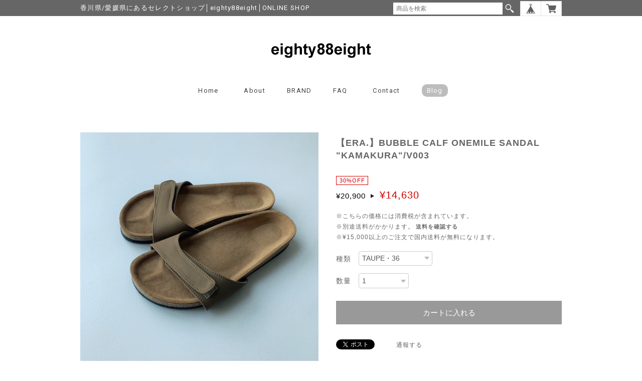

--- FILE ---
content_type: text/css
request_url: https://basefile.akamaized.net/tohu-buyshop-jp/5ee6a8fb5793a/shop_00.css
body_size: 5354
content:
/* common
-------------------------------------------------------------- */
body {
    height: 100%;
    padding: 50px 0;
    margin: 20px 0 0 ;
    background-color: #ffffff;
    font-family: Arial, Helvetica, "ヒラギノ角ゴ Pro W3","Hiragino Kaku Gothic Pro", Osaka, "ＭＳ Ｐゴシック",sans-serif;
    font-size: 13px;
    color: #777;
    text-align: center;
}

html, body, div, span, object, iframe,
h1, h2, h3, h4, h5, h6, p, blockquote, pre,
abbr, address, cite, code,
del, dfn, em, img, ins, kbd, q, samp,
small, strong, sub, sup, var,
dl, dt, dd, ol, ul, li,
fieldset, form, label, legend,
table, caption, t, tfoot, thead, tr, th, td,
article, aside, canvas, details, figcaption, figure,
footer, header, hgroup, menu, nav, section, summary,
time, mark, audio, video {
    margin:0;
    padding:0;
    border:0;
    outline:0;
    font-size:100%;
    font-weight:normal;
    vertical-align:baseline;
    background:transparent;
    letter-spacing:1px;
    border-style:none;
}

/*新規追加要素のデフォルトはすべてインライン要素になっているので、section要素などをブロック要素へ変更しています*/
article,aside,details,figcaption,figure,
footer,header,hgroup,menu,nav,section {
    display:block;
}

/*nav要素内ulのマーカー（行頭記号）を表示しないようにしています*/
nav ul {
    list-style:none;
}

/*引用符の表示が出ないようにしています*/
blockquote, q {
    quotes:none;
}

/*blockquote要素、q要素の前後にコンテンツを追加しないように指定しています*/
blockquote:before, blockquote:after,
q:before, q:after {
    content:'';
    content:none;
}

/*a要素のフォントサイズなどをリセットしフォントの縦方向の揃え位置を親要素のベースラインに揃えるようにしています*/
a {
    margin:0;
    padding:0;
    font-size:100%;
    vertical-align:baseline;
    background:transparent;
    text-decoration: none;
}

/* ins要素のデフォルトをセットし、色を変える場合はここで変更できるようにしています */
ins {
    background-color:#ff9;
    color:#000;
    text-decoration:none;
}

mark {
    background-color:#ff9;
    color:#000;
    font-style:italic;
    font-weight:bold;
}

del {
    text-decoration: line-through;
}

abbr[title], dfn[title] {
    border-bottom:1px dotted;
    cursor:help;
}

table {
    border-collapse:collapse;
    border-spacing:0;
}

hr {
    display:block;
    height:1px;
    border:0;
    border-top:1px solid #cccccc;
    margin:1em 0;
    padding:0;
}

input, select {
    vertical-align:middle;
}

ol, ul {
    list-style: none;
}
blockquote, q {
    quotes: none;
}
blockquote:before, blockquote:after,
q:before, q:after {
    content: '';
    content: none;
}
.clearfix{
    clear: both;
}

:focus {
    outline: 0;
}

ins {
    text-decoration: none;
}
del {
    text-decoration: line-through;
}

table {
    border-collapse: collapse;
    border-spacing: 0;
}
.wrapper {
    width: 960px;
    min-height: 580px;
    margin: 0 auto;
    padding: 30px;

}
a {
    text-decoration: none;
    color: black;
}
li {
    list-style: none;
}

/* .category
-------------------------------------------------------------- */
.template #category-menu{
    display: block;
}
.template #category-menu span{
    cursor: pointer;
}
/*.template #category-menu .category-list {
    display: none;
    padding: 5px 0 0;
    position: absolute;
    z-index: 9999;
	margin-left: -15px;
}*/
.template #category-menu .category-list{
    display: none;
    padding: 5px 0 0;
    position: absolute;
    z-index: 9999;
	/*border: 1px solid #EEE;*/
	min-width: 150px;
	margin-left: -15px;
}
.template #category-menu:hover .category-list{
    display: block;
    padding: 5px 0 0;
    position: absolute;
    z-index: 9999;
}
/*.template #category-menu .category-list ul {
    background-color: #FFF;
    border: 1px solid #EEE;
    padding: 10px;
    cursor: pointer;
    margin: 0;
	min-width:150px;
}*/
.template #category-menu .category-list ul {
    background-color: #FFF;
    border: 1px solid #EEE;
    padding: 10px 0;
    cursor: pointer;
    margin: 0;
    min-width: 150px;
	/*margin-left:-15px;*/
}
.template #category-menu .category-list ul.appsItemCategoryTag_lowerchild {
    background-color: #FFF;
    border: none;
    padding: 0 10px;
    cursor: pointer;
    margin: 0;
    min-width: 130px;
	display:none;
	position:absolute;
	top:0;
	left:100%;
}
.template #category-menu .category-list ul li:hover > ul.appsItemCategoryTag_lowerchild {
    display:block;
	border: 1px solid #EEE;
    padding: 10px 0;
}
.template #category-menu .category-list ul li{
    border: none;
    float: none;
    height: auto;
    line-height: 26px;
    margin: 0;
    padding: 0;
    text-align: left;
    width: 100%;
	position:relative;
}
.template #category-menu .category-list ul li a{
    display: inline;
    font-size: 12px;
    font-weight: normal;
    letter-spacing: 1px;
    line-height: 18px;
	margin:0 10px;
}
.template #category-menu .category-list ul.appsItemCategoryTag_lowerchild li a {
	font-size: 12px;
	line-height: 18px;
	margin:0 10px;
}
.template #category-menu .category-list ul li a:hover{
    border-bottom: none;
    text-decoration: underline;
}
.template #category-menu .category-list ul li{
    display: block;
}


/* .tempTop
-------------------------------------------------------------- */
.tempTop .container {
    width: 100%;
    padding-top: 0;
}

.tempDetail .container {
    width: 100%;
}

.tempTop h2 {
    margin: 10px 0 5px;
    font-size: 12px;
    line-height: 19px;
    color: #000000;
}
.tempTop .price {
    font-size: 12px;
}
.tempTop img{
    border-style: none;
}

.tempTop p {
    margin: 10px 0;
}

.tempTop a {
    text-decoration: none;
}

.tempTop .row {
    font-size: 0;
    line-height: 0;
    padding-left: 0px;
}

.tempTop .column {
    display: inline-block;
    vertical-align: top;
    font-size: 14px;
    line-height: 1;
    /* Fix for Internet Explorer 7 */
    *display: inline;
    zoom: 1;
}

.tempTop header {
    padding-bottom: 25px;
    text-align: center;
    /*         margin-top: 22px; */
    /* Fix for Internet Explorer 7 */
    position: relative;
    z-index: 1;
}

.tempTop #search_container {
    display: inline-block;
    margin: 18px 0 0 10px;
    vertical-align: bottom;

    /* Fix for Internet Explorer 7 */
    *display: inline;
    zoom: 1;
}


.tempTop #main_navigation {
    height: 23px;
    margin-bottom: 70px;
}

.tempTop #main_navigation ul {

}

.tempTop #main_navigation ul:first-child {
    display: inline-block;

    /* Fix for Internet Explorer 7 */
    *display: inline;
    zoom: 1;
}

.tempTop #main_navigation li {
    color: #222;
    /*overflow: hidden;*/
    max-width: 400px;
    margin: 0 30px;
    font-family: Arial;
    font-size: 15px;
    font-weight: bold;
    line-height: 22px;
    text-transform: capitalize;
    letter-spacing: 2px;
    text-overflow: ellipsis;
    white-space: nowrap;
    display: inline-block;
}

.tempTop #main_navigation li a {
    padding: 0 8px 7px;
}

.tempTop #main_navigation li #category-menu span {
    font-weight: bold;
}

.template #category-menu:hover .category-list {
    display: block;
    padding: 5px 0 0;
    position: absolute;
    z-index: 9999;
}
.template #category-menu:hover .category-list .innerContent {
	line-height:0;
}

.tempTop #main_navigation li:hover {
    border-bottom: solid 2px #222222;
}

.tempTop #main_navigation .selected {

}

.tempTop #main_navigation .selected a {

}

.tempTop #main_navigation .child_navigation a {
    font-size: 14px;
    line-height: 17px;
}

.tempTop #base_search input {
    position: relative;
    top: 2px;
    width: 100px;
    margin: 0;
    padding: 2px 10px 2px 23px;
    background: url(//dhskp7m6mg2zv.cloudfront.net/theme_assets/1839/magglas.png) no-repeat 5px 50% #fff;
    border: 1px solid #d2d2d2;
    -webkit-border-radius: 20px;
    -moz-border-radius: 20px;
    border-radius: 20px;
    font-family: 'PT Sans Narrow', sans-serif;
    font-size: 15px;
    line-height: 18px;
    font-weight: 400;
    color: #999;
}

.tempTop #base_search input:focus {
    outline: 0;
    color: #000;
}

.tempTop #base_search_results {
    top: 29px;
    right: 2px;
    left: auto;
    background-color: #fff;
    -webkit-box-shadow: 0px 3px 5px rgba(0, 0, 0, 0.2);
    -moz-box-shadow: 0px 3px 5px rgba(0, 0, 0, 0.2);
    box-shadow: 0px 3px 5px rgba(0, 0, 0, 0.2);
    border: 1px solid #d5d5d5;
    -webkit-border-radius: 5px;
    -moz-border-radius: 5px;
    border-radius: 5px;
    font-family: 'PT Sans Narrow', sans-serif;
    font-size: 16px;
    line-height: 19px;
}

#base_search_results .item {
    border-top: 1px solid #d5d5d5;
}

#base_search_results .title {
    font-weight: bold;
}

#base_search_results .price {
    font-size: 13px;
    line-height: 16px;
    font-weight: 700;
    color: #999;
}

#products {
    width: 960px;
    margin: 0 auto;    
	text-align:left;
	padding-top: 55px;
	padding-bottom: 50px;
}
#products img {
    width: 100%;
}

#products h2.ttl {
	margin:0 auto 50px;
	font-size:18px;
	width: 100%;
	text-align:center;
	font-family: 'Roboto', sans-serif;
	font-weight:400;
	letter-spacing:0.1em;
}
#products h2.ttl span {
    border-bottom: 3px solid #666;
	padding: 0 0 7px;
}

#products .column {
	text-align:center;
}

#products ul li.product_list {

}

#products .label_image {
    width: auto;
}

.item_lists {
    height: auto;
}

.item_lists li {
    width: 300px;
    height: 300px;
    overflow: hidden;
    font-family: 'PT Sans Narrow', sans-serif;
    font-size: 14px;
    line-height: 21px;
    font-weight: bold;
    text-align: left;
    display: inline-block;
    margin: 10px;
    /*background-color: #ffffff;*/
}

@-moz-document url-prefix() {
    .item_lists li {
        margin: 9px;
    }
}


.item_lists a {
    display: block;
}

.item_lists .image_container {
    width: 300px;
    height: 300px;
    overflow: hidden;
    line-height: 300px;
    text-align: center;
    /*margin-top: -300px;*/
    /*z-index: 2;*/
    position: relative;
}

#products ul li.product_list, #products ul li.product_list a {
    display: inline-block;
    display: block/9;
    height: 300px;
    text-align: center;
    width: 300px;
    z-index: 999;
}

#products ul li.product_list a {
    width: 300px;
    height: 300px;
    display: block;
    position: absolute;
    opacity: 0;
    filter: alpha(opacity=0);        /* ie lt 8 */
    -ms-filter: "alpha(opacity=00)";  /* ie 8 */
    -moz-opacity:0;                 /* FF lt 1.5, Netscape */
    -khtml-opacity: 0;              /* Safari 1.x */
    -webkit-font-smoothing: antialiased;
    -webkit-transition-duration: 0.3s;
    -moz-transition-duration: 0.3s;
    -o-transition-duration: 0.3s;
    transition-duration: 0.3s;
}

#products ul li.product_list a:hover {
    width: 300px;
    height: 300px;
    display: block;
    opacity: 1;
    filter: alpha(opacity=0);        /* ie lt 8 */
    -ms-filter: "alpha(opacity=00)";  /* ie 8 */
    -moz-opacity:0;                 /* FF lt 1.5, Netscape */
    -khtml-opacity: 0;              /* Safari 1.x */
}

#products ul.item_lists li.product_list a .item_meta {
    width: 252px;
    height: 45px;
    padding: 102px 24px 115px;
    margin-top: 1px;
    /*margin: -195px auto 0;*/
    font-family: 'ヒラギノ角ゴ Pro', sans-serif;
    opacity: 1;
    background-color: rgba(255, 255, 255, 0.8);
    position: relative;
    z-index: 1;
}

#products ul.item_lists li.product_list a .item_meta .detail {
    width: 300px;
    height: 40px;
    margin-top: 61px;
    margin-left: -24px;
    background-color: #898989;
}

#products ul.item_lists li.product_list a .item_meta .detail p {
    color: #ffffff;
    font-size: 13px;
    padding: 10.5px 0;
    text-align: center;
}

#products ul li.product_list .image_container {
    -webkit-transition: 0.3s ease-in-out;
    -moz-transition: 0.3s ease-in-out;
    -ms-transition: 0.3s ease-in-out;
    -o-transition: 0.3s ease-in-out;
    transition: 0.3s ease-in-out;
}
/*
#products ul li.product_list a .image_container:hover .item_meta {
    opacity: 1;
}

#products ul li.product_list a .image_container:hover  {
    opacity: 0.6;
}*/

#products ul.item_lists li.product_list a .soldout_meta {
    width: 252px;
    height: 45px;
    /*margin: -246px auto 0;*/
    margin-top: 1px;
    padding: 50px 24px 165px;
    font-family: 'ヒラギノ角ゴ Pro', sans-serif;
    opacity: 1;
    background-color: rgba(255, 255, 255, 0.8);
    position: relative;
    z-index: 1;
}

#products ul.item_lists li.product_list a .soldout_meta p {
    font-size: 20px;
    color: #FF7C8E;
    text-align: center;
    margin-bottom: 20px;
}

#products ul.item_lists li.product_list a .soldout_meta .detail {
    width: 300px;
    height: 40px;
    margin-top: 63px;
    margin-left: -24px;
    background-color: #898989;
}

#products ul.item_lists li.product_list a .soldout_meta .detail p {
    color: #ffffff;
    font-size: 13px;
    padding: 10.5px 0;
    text-align: center;
}

#products ul li.product_list a .image_container {
    width: 300px;
    height: 300px;
    display: block;
    background-color: #ffffff;
    -webkit-transition: 0.3s ease-in-out;
    -moz-transition: 0.3s ease-in-out;
    -ms-transition: 0.3s ease-in-out;
    -o-transition: 0.3s ease-in-out;
    transition: 0.3s ease-in-out;
}

#products ul li.product_list a .image_container:hover .item_meta {
    opacity: 1;
}

#products ul li.product_list a .image_container:hover  {
    opacity: 0.08;
}

#products ul li.product_list a .image_container:hover .soldout_meta {
    opacity: 1;
}

#products ul li.product_list .image_container:hover  {
    opacity: 0.08;
    filter: alpha(opacity=8);        /* ie lt 8 */
    -ms-filter: "alpha(opacity=8)";  /* ie 8 */
    -moz-opacity:0.08;                 /* FF lt 1.5, Netscape */
    -khtml-opacity: 0.08;              /* Safari 1.x */
    zoom:1;
}

#products ul.item_lists li.product_list a .soldout_meta h2 {
    width: 100%;
    height: 44px;
    line-height: 1.5em;
    overflow: hidden;
    font-size: 16px;
    font-weight: bold;
    margin-bottom: 30px;
    text-decoration: line-through;
    /*text-overflow: ellipsis;*/
    /*white-space: nowrap;*/
    text-align: center;
}

#products ul.item_lists li.product_list .image_container img {
    max-width: 300px;
    max-height: 300px;
    vertical-align: middle;
}

#products ul.item_lists li.product_list h2 {
    width: 100%;
    height: 44px;
    line-height: 1.5em;
    overflow: hidden;
    font-size: 16px;
    font-weight: bold;
    margin-bottom: 30px;
    /*text-overflow: ellipsis;*/
    /*white-space: nowrap;*/
    text-align: center;
}

#products ul.item_lists .product_list .price {
    font-size: 14px;
    color: #000000;
    text-align: center;
}

#products .product_list .currency {
    font-size: 13px;
}

#product_info {
    width: 980px;
    margin: 40px auto;
}

#product_info .image_container {
    width: 640px;
    background-color: #f6f6f6;
}

#product_info .image_container img {
    max-width: 640px;
}

#product_info .details_container {
    width: 300px;
    margin-left: 40px;
    text-align: left;
}

#product_info h1 {
    margin: 0 0 3px;
}

#product_info .price {
    margin: 2px 0px;
    font-family: 'PT Sans Narrow', sans-serif;
    font-size: 15px;
    line-height: 18px;
    font-weight: 600;
}

#product_info .currency {
    margin-left: 1px;
    font-size: 14px;
}

#product_info .description {
    margin: 18px 0px 18px 0px;
    color: #222;
    font-size: 13px;
    line-height: 19px;
}

#product_info .variations_container {
    margin: 10px 0;
}

#product_info .add_to_cart {
    margin: 20px 0;
}

#product_info .out_of_stock {
    margin: 30px 0;
    font-style: italic;
}

#product_info .terms {
    text-align: left;
    font-size: 11px;
    line-height: 15px;
}

#product_info .terms .link {
    margin-top: 10px;
}

#product_info .terms a {
    color: #999;
}

#product_info .terms a:hover {
}

#related_products {
    margin-top: 80px;
    padding: 70px;
}

.base_add_to_cart_button {
    min-width: 120px;
    padding: 8px 12px;
    background-color: #e3e6e4;
    border: 0;
    -webkit-border-radius: 30px;
    -moz-border-radius: 30px;
    border-radius: 30px;
    font-family: 'PT Sans Narrow', sans-serif;
    font-size: 15px;
    line-height: 18px;
    font-weight: 700;
    color: #939494;
    text-align: center;
    cursor: pointer;
    -webkit-transition: background-color 0.2s ease-in-out, color 0.2s ease-in-out;
    -moz-transition: background-color 0.2s ease-in-out, color 0.2s ease-in-out;
    -ms-transition: background-color 0.2s ease-in-out, color 0.2s ease-in-out;
    -o-transition: background-color 0.2s ease-in-out, color 0.2s ease-in-out;
    transition: background-color 0.2s ease-in-out, color 0.2s ease-in-out;
}

.base_add_to_cart_button:hover {
    color: white;
}

.base_add_to_cart_button:active {
    background-color: #0d629c;
}

.page_container {
    max-width: 800px;
    margin: 40px auto;
    color: #222;
}

.page_container h1 {
    margin: 0 0 20px;
}

.tempTop #base{
    width: 145px;
    top: 10px;
    right: 20px;
    float: right;
    position: absolute;
    z-index: 999;
}

.tempTop #base .basehome{
    float: left;
}

.tempTop #base .basehome:hover{
    opacity: .8;
    -ms-filter: "progid:DXImageTransform.Microsoft.Alpha(opacity=70)";
    filter: progid:dximagetransform.microsoft.alpha(opacity=80);
}

.tempTop #base .basecart{
    float: right;
}

.tempTop #base .basecart:hover{
    opacity: .8;
    -ms-filter: "progid:DXImageTransform.Microsoft.Alpha(opacity=70)";
    filter: progid:dximagetransform.microsoft.alpha(opacity=80);
}

.tempTop #base img{
    border: 0px !important;
}

.tempTop #base .stocNum{
    position: absolute !important;
    right: 32px !important;
    top: 20px !important;
    color: white !important;
    font-size: 13px !important;
    font-family: helvetica !important;
    font-weight: bold !important;
    line-height: 1 !important;
}









/* .tempDetail
-------------------------------------------------------------- */
.tempDetail #title {
    margin-top: 75px;
    padding: 5px 0;
    text-align: center;
    color: white;
    font-size: 50px;
    width: 960px;
}

.tempDetail #title h1{
    font-weight: bold;
    color: #B6B6B6;
}

.tempDetail #title img{
    max-width: 960px;
    max-height: 700px;
}
.tempDetail .menu li {
    width: 100px;
    text-align: center;
    color: black;
}

.tempDetail .gazou img {
    width: 300px;
    height: 300px;
}
.tempDetail br .clear {
    clear: both;
    line-height: 0;
}
.tempDetail .gazou li {
    padding-top: 15px;
    padding-left: 15px;
}
.tempDetail section.itiran {
    overflow: hidden;
    height: auto;
    padding-bottom: 20px;
    border-bottom: 1px solid #aaa;
}
.tempDetail footer {
}
.tempDetail .kiyaku {
    color: gray;
    padding-bottom: 30px;
    text-align: center;
}
.tempDetail .kiyaku li {
    font-size: small;
}
.tempDetail .kiyaku a{
    text-decoration: none;
    color: gray;
}
.tempDetail span.fadein {
    color: black;
}
/*プライバシーポリシー*/
.tempDetail #privacy {
    background-color: white;
    border-radius: 15px;
    padding: 20px;
    margin-bottom: 5px;
}
.tempDetail #privacy h2 {
    padding-bottom: 10px;
}
/*シングルページ*/
.tempDetail .wrapper {
    padding:0 0 30px;
}
.tempDetail .kakaku {
    float: left;
    margin-right: 20px;
}
.tempDetail .kakaku .bxslider li {
    z-index:0 !important;
}
.tempDetail section.content {
    height: auto;
}
.tempDetail #pics {
    padding-bottom: 10px;
}
.tempDetail #pics li{
    line-height: 500px;
    padding-top: 10px;
    padding-left: 10px;
}

.tempDetail #pics li img{
    text-align: center;
    vertical-align: middle;
}

.tempDetail .thumbs li {
    padding-top: 10px;
    padding-left: 10px;
}
.tempDetail .thumbs li img{
    max-height: 100px;
    max-width: 100px;
}
.tempDetail .outer {
    float: left;
    padding-bottom: 10px;
    width: 520px;
}
.tempDetail section.row {
    text-align: left;
    display: inline-block;
    width: 450px;
	float:right;
}
.tempDetail section.row select{
    margin-left: 8px;
    margin-bottom: 15px;
    display: block;
}

.tempDetail section.row #purchase_form label {
    font-size: 14px;
    font-family: 'ヒラギノ角ゴ Pro', sans-serif;
    margin: 15px 15px 10px 0;
    float: left;
}
.tempDetail section.row select {
		cursor: pointer;
    max-width: 375px;
    overflow: hidden;
    text-overflow: ellipsis;
    word-wrap: normal;
    white-space:nowrap;
}

.tempDetail section.row span.price_del {
    margin: 45px 0 0 0;
    font-size: 19px;
    color: #000000;
    text-decoration: line-through;
}
.tempDetail section.row span.price_soldout {
    font-size: 19px;
    color: #ff7c8e;
    margin: 46px 0 0 15px;
}
.tempDetail section.row span.val_soldout {
    display: none;
}
.tempDetail section.row select.val_soldout {
    display: none;
}

.tempDetail .descri {
    width: 100%;
    margin: 0 0 20px;
    text-align: left;
}
.tempDetail .descri h2 {
    text-align: left;
    line-height: 1.4em;
    font-size: 18px;
    font-weight: bold;
}

.tempDetail p.price {
    text-align: left;
    font-size: 20px;
    margin-top: 20px;
    color: #000000;
}

.tempDetail .price_bottom{
    clear: both;
    margin: 6px 0 4px 0;
}

.tempDetail p.explanation {
    text-align: left;
    margin: 90px 0 10px;
    font-size: 13px;
}
.tempDetail div.product {
    height: auto;
		line-height: 1.4;
    text-align: left;
}
.tempDetail .itemAttention{
	margin: 20px 0 0;
}
.tempDetail .product .attention{
    font-size: 12px;
    margin: 5px 0 0;
}
.tempDetail .product .attention1{
    font-size: 12px;
    margin: 5px 0 0;
}

.tempDetail .product .attention2{
    margin: 5px 0 0;
    font-size: 12px;
    clear: both;
}

.tempDetail .product .free .free__text {
    font-weight: normal;
}

.tempDetail .buttonHover {
    margin: 20px 0 30px 270px;
    float: right;
    background-color: #999999;
    padding: 10px 5px;
    text-align: center;
    color: white;
    cursor: pointer;
    width: 100%;
    border: 0px;
    -webkit-transition-duration: 0.2s;
    -moz-transition-duration: 0.2s;
    -o-transition-duration: 0.2s;
    transition-duration: 0.2s;
    -webkit-transition-timing-function: ease-in-out;
    -moz-transition-timing-function: ease-in-out;
    -o-transition-timing-function: ease-in-out;
    transition-timing-function: ease-in-out;
}

.tempDetail .buttonHover:hover {
    opacity: 0.7;
    filter: progid:dximagetransform.microsoft.alpha(opacity=80);
}

.tempDetail #base{
    width: 145px;
    top: 10px;
    right: 20px;
    float: right;
    position: absolute;
}

.tempDetail #base .basehome{
    float: left;
}

.tempDetail #base .basehome:hover{
    opacity: .8;
    -ms-filter: "progid:DXImageTransform.Microsoft.Alpha(opacity=70)";
    filter: progid:dximagetransform.microsoft.alpha(opacity=80);
}

.tempDetail #base .basecart{
    float: right;
}

.tempDetail #base .basecart:hover{
    opacity: .8;
    -ms-filter: "progid:DXImageTransform.Microsoft.Alpha(opacity=70)";
    filter: progid:dximagetransform.microsoft.alpha(opacity=80);
}

.tempDetail #base img{
    border: 0px !important;
}

.tempDetail #base .stocNum{
    position: absolute !important;
    right: 32px !important;
    top: 20px !important;
    color: white !important;
    font-size: 13px !important;
    font-family: helvetica !important;
    font-weight: normal !important;
}

.tempDetail .hide {
    display: none;
}

.tempDetail #reportMessage {
    color: #468847;
    font-size: 14px;
    background-color: #dff0d8;
    border-color: #d6e9c6;
    border-radius: 4px;
    -webkit-border-radius: 4px;
    -moz-border-radius: 4px;
    padding: 14px;
    margin-top: 20px;
    width: 90%;
}

.tempDetail #main_navigation li{
    display: inline-block;
}
.tempDetail header {
    margin-bottom: 25px;
    text-align: center;
    /*         margin-top: 22px; */
    /* Fix for Internet Explorer 7 */
    position: relative;
    z-index: 1;
}
.tempDetail #logotype {
    font-family: 'PT Sans Narrow', sans-serif;
    font-size: 62px;
    line-height: 68px;
    font-weight: bold;
    color: #222;
    display: block;
}

.tempDetail .template #category-menu .category-list ul li{
    display: block;
}

/*====================================================================
 social
====================================================================*/

.tempDetail #widget {
    width: 125px;
    float: left;
}
.tempDetail #widget a {
    line-height: 22px;
    vertical-align: middle;
}

#mainFooter ul.clearfix li#social_button {
    float: right;
    margin: 0;
}

#twitter-widget-0 {
    width: 105px!important;
}

#twitter-widget-1 {
    width: 105px!important;
}

.tempDetail #reportBtn {
    height: 20px;
    float: left;
    text-decoration: none;
}

.tempDetail #reportBtn a {
    color: #989898;
    display: block;
    margin: 1px 0 0 15px;
    font-size: 12px;
    line-height: 20px;
    vertical-align: middle;
    cursor: pointer;
}

#mainFooter #social_button{
    text-align: center;
    float: right;
}

.fb-like {
    vertical-align: top;
}
.tempDetail section.row .fb-like span {
    margin: 0 0 0 0;
}

.fb-like iframe {
    height: 20px;
}


.boxRight{
  float: right !important;
}


/*******************************************************************/
/*******************************************************************/
/*******************************************************************/
/*******************************************************************/
/*******************************************************************/





